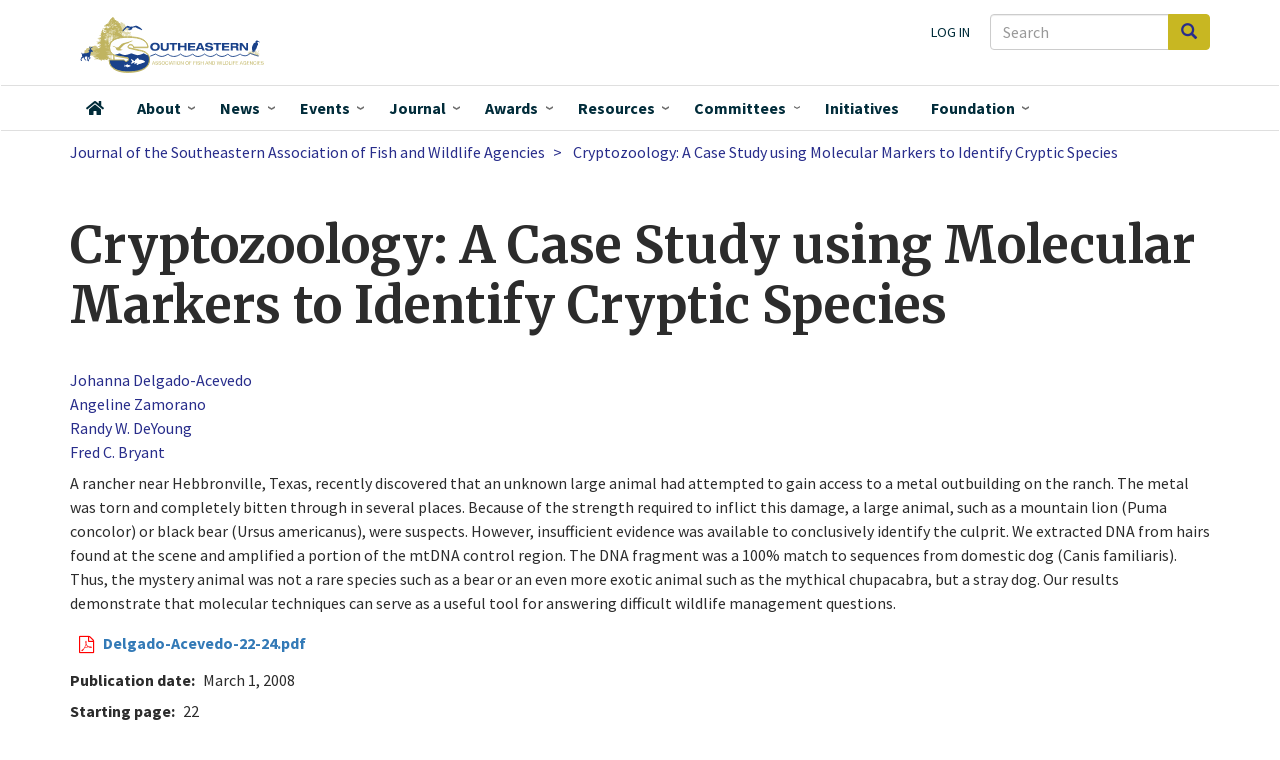

--- FILE ---
content_type: text/html; charset=UTF-8
request_url: https://seafwa.org/journal/2008/cryptozoology-case-study-using-molecular-markers-identify-cryptic-species
body_size: 11082
content:
<!DOCTYPE html>
<html  lang="en" dir="ltr" prefix="og: https://ogp.me/ns#">
  <head>
    <meta charset="utf-8" />
<script async src="https://www.googletagmanager.com/gtag/js?id=G-JR06TQXSWQ"></script>
<script>window.dataLayer = window.dataLayer || [];function gtag(){dataLayer.push(arguments)};gtag("js", new Date());gtag("set", "developer_id.dMDhkMT", true);gtag("config", "G-JR06TQXSWQ", {"groups":"default","page_placeholder":"PLACEHOLDER_page_location","link_attribution":true,"allow_ad_personalization_signals":false});</script>
<meta name="description" content="A rancher near Hebbronville, Texas, recently discovered that an unknown large animal had attempted to gain access to a metal outbuilding on the ranch. The metal was torn and completely bitten through in several places. Because of the strength required to inflict this damage, a large animal, such as a mountain lion (Puma concolor) or black bear (Ursus americanus), were suspects. However, insufficient evidence was available to conclusively identify the culprit. We extracted DNA from hairs found at the scene and amplified a portion of the mtDNA control region. The DNA fragment was a 100% match to sequences from domestic dog (Canis familiaris). Thus, the mystery animal was not a rare species such as a bear or an even more exotic animal such as the mythical chupacabra, but a stray dog. Our results demonstrate that molecular techniques can serve as a useful tool for answering difficult wildlife management questions." />
<meta name="abstract" content="A rancher near Hebbronville, Texas, recently discovered that an unknown large animal had attempted to gain access to a metal outbuilding on the ranch. The metal was torn and completely bitten through in several places. Because of the strength required to inflict this damage, a large animal, such as a mountain lion (Puma concolor) or black bear (Ursus americanus), were suspects. However, insufficient evidence was available to conclusively identify the culprit. We extracted DNA from hairs found at the scene and amplified a portion of the mtDNA control region. The DNA fragment was a 100% match to sequences from domestic dog (Canis familiaris). Thus, the mystery animal was not a rare species such as a bear or an even more exotic animal such as the mythical chupacabra, but a stray dog. Our results demonstrate that molecular techniques can serve as a useful tool for answering difficult wildlife management questions." />
<link rel="canonical" href="https://seafwa.org/journal/2008/cryptozoology-case-study-using-molecular-markers-identify-cryptic-species" />
<link rel="shortlink" href="seafwa.org/journal/2008/cryptozoology-case-study-using-molecular-markers-identify-cryptic-species" />
<meta name="citation_title" content="Cryptozoology: A Case Study using Molecular Markers to Identify Cryptic Species" />
<meta name="citation_author" content="Johanna Delgado-Acevedo" />
<meta name="citation_author" content="Angeline Zamorano" />
<meta name="citation_author" content="Randy W. DeYoung" />
<meta name="citation_author" content="Fred C. Bryant" />
<meta name="citation_publication_date" content="2008-03-01" />
<meta name="citation_journal_title" content="Journal of the Southeastern Association of Fish and Wildlife Agencies" />
<meta name="citation_firstpage" content="22" />
<meta name="citation_lastpage" content="24" />
<meta name="citation_technical_report_institution" content="Southeastern Association of Fish and Wildlife Agencies" />
<meta name="citation_pdf_url" content="/sites/default/files/journal-articles/Delgado-Acevedo-22-24.pdf" />
<meta property="og:image" content="https://seafwa.org/themes/custom/seafwa/logo.svg" />
<meta name="Generator" content="Drupal 10 (https://www.drupal.org)" />
<meta name="MobileOptimized" content="width" />
<meta name="HandheldFriendly" content="true" />
<meta name="viewport" content="width=device-width, initial-scale=1.0" />
<link rel="icon" href="/sites/default/files/SEAFWA_favicon.ico" type="image/vnd.microsoft.icon" />

    <title>Cryptozoology: A Case Study using Molecular Markers to Identify Cryptic Species</title>
    <link rel="stylesheet" media="all" href="/core/assets/vendor/jquery.ui/themes/base/core.css?t9hebs" />
<link rel="stylesheet" media="all" href="/core/assets/vendor/jquery.ui/themes/base/controlgroup.css?t9hebs" />
<link rel="stylesheet" media="all" href="/core/assets/vendor/jquery.ui/themes/base/checkboxradio.css?t9hebs" />
<link rel="stylesheet" media="all" href="/core/assets/vendor/jquery.ui/themes/base/resizable.css?t9hebs" />
<link rel="stylesheet" media="all" href="/core/assets/vendor/jquery.ui/themes/base/button.css?t9hebs" />
<link rel="stylesheet" media="all" href="/core/assets/vendor/jquery.ui/themes/base/dialog.css?t9hebs" />
<link rel="stylesheet" media="all" href="/core/misc/components/progress.module.css?t9hebs" />
<link rel="stylesheet" media="all" href="/core/misc/components/ajax-progress.module.css?t9hebs" />
<link rel="stylesheet" media="all" href="/core/modules/system/css/components/align.module.css?t9hebs" />
<link rel="stylesheet" media="all" href="/core/modules/system/css/components/fieldgroup.module.css?t9hebs" />
<link rel="stylesheet" media="all" href="/core/modules/system/css/components/container-inline.module.css?t9hebs" />
<link rel="stylesheet" media="all" href="/core/modules/system/css/components/clearfix.module.css?t9hebs" />
<link rel="stylesheet" media="all" href="/core/modules/system/css/components/details.module.css?t9hebs" />
<link rel="stylesheet" media="all" href="/core/modules/system/css/components/hidden.module.css?t9hebs" />
<link rel="stylesheet" media="all" href="/core/modules/system/css/components/item-list.module.css?t9hebs" />
<link rel="stylesheet" media="all" href="/core/modules/system/css/components/js.module.css?t9hebs" />
<link rel="stylesheet" media="all" href="/core/modules/system/css/components/nowrap.module.css?t9hebs" />
<link rel="stylesheet" media="all" href="/core/modules/system/css/components/position-container.module.css?t9hebs" />
<link rel="stylesheet" media="all" href="/core/modules/system/css/components/reset-appearance.module.css?t9hebs" />
<link rel="stylesheet" media="all" href="/core/modules/system/css/components/resize.module.css?t9hebs" />
<link rel="stylesheet" media="all" href="/core/modules/system/css/components/system-status-counter.css?t9hebs" />
<link rel="stylesheet" media="all" href="/core/modules/system/css/components/system-status-report-counters.css?t9hebs" />
<link rel="stylesheet" media="all" href="/core/modules/system/css/components/system-status-report-general-info.css?t9hebs" />
<link rel="stylesheet" media="all" href="/core/modules/system/css/components/tablesort.module.css?t9hebs" />
<link rel="stylesheet" media="all" href="/core/modules/ckeditor5/css/ckeditor5.dialog.fix.css?t9hebs" />
<link rel="stylesheet" media="all" href="/core/modules/views/css/views.module.css?t9hebs" />
<link rel="stylesheet" media="all" href="/core/assets/vendor/jquery.ui/themes/base/theme.css?t9hebs" />
<link rel="stylesheet" media="all" href="/modules/contrib/we_megamenu/assets/css/we_megamenu_backend.css?t9hebs" />
<link rel="stylesheet" media="all" href="/modules/contrib/webform/modules/webform_bootstrap/css/webform_bootstrap.css?t9hebs" />
<link rel="stylesheet" media="all" href="/themes/custom/seafwa/components/fontawesome-pro/css/all.css?t9hebs" />
<link rel="stylesheet" media="all" href="/themes/custom/seafwa/css/style.css?t9hebs" />
<link rel="stylesheet" media="all" href="//fonts.googleapis.com/css?family=Source+Sans+Pro:200i,300,400,400i,600,600i,700,700i,900&amp;display=swap&quot;" />
<link rel="stylesheet" media="all" href="//fonts.googleapis.com/css?family=Merriweather:400,400i,700,700i,900&amp;display=swap&quot;" />

    
  </head>
  <body class="path-node page-node-type-journal-article has-glyphicons">
    <a href="#main-content" class="visually-hidden focusable skip-link">
      Skip to main content
    </a>
    
      <div class="dialog-off-canvas-main-canvas" data-off-canvas-main-canvas>
              <header class="navbar navbar-default" id="navbar" role="banner">

      <div class="navbar-header">
        <div class="container">
          <div class="region region-navigation">
    <div class="search-block-form block block-search block-search-form-block" data-drupal-selector="search-block-form" id="block-searchform-2" role="search">
  
    
      <form action="/search/node" method="get" id="search-block-form" accept-charset="UTF-8">
  <div class="form-item js-form-item form-type-search js-form-type-search form-item-keys js-form-item-keys form-no-label form-group">
      <label for="edit-keys" class="control-label sr-only">Search</label>
  
  
  <div class="input-group"><input title="Enter the terms you wish to search for." data-drupal-selector="edit-keys" class="form-search form-control" placeholder="Search" type="search" id="edit-keys" name="keys" value="" size="15" maxlength="128" data-toggle="tooltip" /><span class="input-group-btn"><button type="submit" value="Search" class="button js-form-submit form-submit btn-primary btn icon-only"><span class="sr-only">Search</span><span class="icon glyphicon glyphicon-search" aria-hidden="true"></span></button></span></div>

  
  
  </div>
<div class="form-actions form-group js-form-wrapper form-wrapper" data-drupal-selector="edit-actions" id="edit-actions"></div>

</form>

  </div>
      <a class="logo navbar-btn pull-left" href="/" title="Home" rel="home">
      <img src="/themes/custom/seafwa/logo.svg" alt="Home" />
    </a>
      <nav role="navigation" aria-labelledby="block-useraccountmenu-menu" id="block-useraccountmenu">
            
  <h2 class="visually-hidden" id="block-useraccountmenu-menu">User account menu</h2>
  

        
      <ul class="menu menu--account nav navbar-nav navbar-right">
                      <li class="first last">
                                        <a href="/user/login" data-drupal-link-system-path="user/login">Log in</a>
              </li>
        </ul>
  

  </nav>

  </div>

                          <button type="button" class="navbar-toggle" data-toggle="collapse" data-target="#navbar-collapse">
            <span class="sr-only">Toggle navigation</span>
            <span class="icon-bar"></span>
            <span class="icon-bar"></span>
            <span class="icon-bar"></span>
          </button>
                </div>
      </div>

                    <div id="navbar-collapse" class="navbar-collapse collapse">
            <div class="container">
                  <div class="region region-navigation-collapsible">
    <div class="search-block-form block block-search block-search-form-block" data-drupal-selector="search-block-form-2" id="block-searchform" role="search">
  
    
      <form action="/search/node" method="get" id="search-block-form--2" accept-charset="UTF-8">
  <div class="form-item js-form-item form-type-search js-form-type-search form-item-keys js-form-item-keys form-no-label form-group">
      <label for="edit-keys--2" class="control-label sr-only">Search</label>
  
  
  <div class="input-group"><input title="Enter the terms you wish to search for." data-drupal-selector="edit-keys" class="form-search form-control" placeholder="Search" type="search" id="edit-keys--2" name="keys" value="" size="15" maxlength="128" data-toggle="tooltip" /><span class="input-group-btn"><button type="submit" value="Search" class="button js-form-submit form-submit btn-primary btn icon-only"><span class="sr-only">Search</span><span class="icon glyphicon glyphicon-search" aria-hidden="true"></span></button></span></div>

  
  
  </div>
<div class="form-actions form-group js-form-wrapper form-wrapper" data-drupal-selector="edit-actions" id="edit-actions--2"></div>

</form>

  </div>
<nav role="navigation" aria-labelledby="block-seafwa-account-menu-menu" id="block-seafwa-account-menu">
            
  <h2 class="visually-hidden" id="block-seafwa-account-menu-menu">User account menu</h2>
  

        
      <ul class="menu menu--account nav navbar-nav navbar-right">
                      <li class="first last">
                                        <a href="/user/login" data-drupal-link-system-path="user/login">Log in</a>
              </li>
        </ul>
  

  </nav>
<section id="block-mainnavigation" class="block block-we-megamenu block-we-megamenu-blockmain clearfix">
  
    

      <div class="region-we-mega-menu">
	<a class="navbar-toggle collapsed">
	    <span class="icon-bar"></span>
	    <span class="icon-bar"></span>
	    <span class="icon-bar"></span>
	</a>
	<nav  class="main navbar navbar-default navbar-we-mega-menu mobile-collapse click-action" data-menu-name="main" data-block-theme="seafwa" data-style="Default" data-animation="Fading" data-delay="" data-duration="" data-autoarrow="1" data-alwayshowsubmenu="1" data-action="clicked" data-mobile-collapse="1">
	  <div class="container-fluid">
	    <ul  class="we-mega-menu-ul nav nav-tabs">
  <li  class="we-mega-menu-li" data-level="0" data-element-type="we-mega-menu-li" description="" data-id="" data-submenu="0" data-hide-sub-when-collapse="" data-group="0" data-class="" data-icon="fas fa-home" data-caption="" data-alignsub="" data-target="">
      <a class="we-mega-menu-li" title="" href="/" target="">
              <i class="fas fa-home"></i>
      Home    </a>
    
</li><li  class="we-mega-menu-li dropdown-menu" data-level="0" data-element-type="we-mega-menu-li" description="" data-id="0e1eca15-9651-423e-9dc4-36d0d1ea17c5" data-submenu="1" data-hide-sub-when-collapse="" data-group="0" data-class="" data-icon="" data-caption="" data-alignsub="" data-target="">
      <a class="we-mega-menu-li" title="" href="/about" target="">
      About    </a>
    <div  class="we-mega-menu-submenu" data-element-type="we-mega-menu-submenu" data-submenu-width="525" data-class="" style="width: 525px">
  <div class="we-mega-menu-submenu-inner">
    <div  class="we-mega-menu-row" data-element-type="we-mega-menu-row" data-custom-row="1">
  <div  class="we-mega-menu-col span7" data-element-type="we-mega-menu-col" data-width="7" data-block="aboutwhoweare" data-blocktitle="0" data-hidewhencollapse="0" data-class="">
    <div class="type-of-block"><div class="block-inner"><section id="block-aboutwhoweare" class="block block-block-content block-block-content799d49a0-29f1-4b5a-a1b8-6ae3a2535122 clearfix">
  
    

      
            <div class="field field--name-body field--type-text-with-summary field--label-hidden field--item"><div class="about-who-we-are">
<p class="block-subheading">Who we are</p>
<ul>
<li><a href="/about/member-agencies">Member Agencies</a></li>
<li><a href="/committees">Committees</a></li>
<li><a href="/about/staff">Staff</a></li>
</ul>
<hr>
<p class="block-subheading">Association leadership</p>
<ul>
<li><a href="/about/officers">SEAFWA Officers</a></li>
<li><a href="/about/directors">Agency Directors</a></li>
<li><a href="/about/fisheries-administrators">Fisheries Administrators</a></li>
<li><a href="/about/law-enforcement-administrators">Law Enforcement Administrators</a></li>
<li><a href="/about/wildlife-administrators">Wildlife Administrators</a></li>
</ul>
</div>
</div>
      
  </section>

</div></div>

</div>
<div  class="we-mega-menu-col span5" data-element-type="we-mega-menu-col" data-width="5" data-block="aboutwhatwedo" data-blocktitle="0" data-hidewhencollapse="" data-class="">
    <div class="type-of-block"><div class="block-inner"><section id="block-aboutwhatwedo" class="block block-block-content block-block-content9db7c621-31d5-49e8-b015-dbc5c5badf3c clearfix">
  
    

      
            <div class="field field--name-body field--type-text-with-summary field--label-hidden field--item"><div class="about-what-we-do">
<p class="block-subheading">What we do</p>
<ul>
<li><a href="/about">About SEAFWA</a>
<ul>
<li><a href="/about/bylaws">Bylaws</a></li>
</ul>
</li>
<li><a href="/committees">Committees</a></li>
<li><a href="/initiatives">Initiatives</a></li>
<li><a href="/about/collaborators">Collaborators</a></li>
<li><a href="/news">News</a></li>
<li><a href="/events">Events</a></li>
<li><a href="/awards">Awards</a></li>
<li><a href="https://seafwa.org/document/law-enforcement-chiefs-college-scholarship-application" title="Law Enforcement Chiefs College Scholarship information">Student&nbsp;Scholarships&nbsp;</a></li>
</ul>
</div>
</div>
      
  </section>

</div></div>

</div>

</div>
<div  class="we-mega-menu-row" data-element-type="we-mega-menu-row" data-custom-row="1">
  <div  class="we-mega-menu-col span12" data-element-type="we-mega-menu-col" data-width="12" data-block="" data-blocktitle="" data-hidewhencollapse="0" data-class="">
  
</div>

</div>

  </div>
</div>
</li><li  class="we-mega-menu-li news-mega-menu dropdown-menu" data-level="0" data-element-type="we-mega-menu-li" description="" data-id="b2f92abc-f9a7-4c16-ab08-48f27bfd10ea" data-submenu="1" data-hide-sub-when-collapse="" data-group="0" data-class="news-mega-menu" data-icon="" data-caption="" data-alignsub="" data-target="">
      <a class="we-mega-menu-li" title="" href="/news" target="">
      News    </a>
    <div  class="we-mega-menu-submenu" data-element-type="we-mega-menu-submenu" data-submenu-width="700" data-class="" style="width: 700px">
  <div class="we-mega-menu-submenu-inner">
    <div  class="we-mega-menu-row" data-element-type="we-mega-menu-row" data-custom-row="1">
  <div  class="we-mega-menu-col span12" data-element-type="we-mega-menu-col" data-width="12" data-block="views_block__news_mega_menu" data-blocktitle="0" data-hidewhencollapse="" data-class="">
    <div class="type-of-block"><div class="block-inner"><section class="views-element-container block block-views block-views-blocknews-mega-menu clearfix" id="block-views-block-news-mega-menu">
  
    

      <div class="form-group"><div class="view view-news view-id-news view-display-id-mega_menu js-view-dom-id-fec9164849ed0752a88a2edf4f1238989dc94ded3938a4b2b6a29ab12d66e68d">
  
    
      <div class="view-header">
      <p class="block-subheading">News about Association actions, agencies, and individual members.</p>
    </div>
      
      <div class="view-content">
        <div class="table-responsive">
<table class="table table-hover table-striped">
      <tbody>
      <tr>
                                                                      <td class="views-field views-field-field-rep-image">  <a href="/news/south-carolina-senate-confirms-thomas-s-tom-mullikin-phd-jd-scdnr-director" hreflang="en"><img loading="lazy" src="/sites/default/files/styles/thumbnail/public/images/mullikin.jpg?itok=98ozzOeQ" width="85" height="100" alt="Thomas S. Mullikin, SCDNR Director" class="img-responsive" />

</a>
        </td>
                                                                      <td class="views-field views-field-title"><a href="/news/south-carolina-senate-confirms-thomas-s-tom-mullikin-phd-jd-scdnr-director" hreflang="en">South Carolina Senate Confirms Thomas S. (Tom) Mullikin, Ph.D., J.D. as SCDNR Director</a>        </td>
          </tr>
      <tr>
                                                                      <td class="views-field views-field-field-rep-image">  <a href="/news/highly-pathogenic-avian-influenza-hpai" hreflang="en"><img loading="lazy" src="/sites/default/files/styles/thumbnail/public/images/usfws-wood-duck-feeding-large.jpg?itok=M-f8MDEj" width="100" height="69" alt="drake wood duck feeding in shallow water" class="img-responsive" />

</a>
        </td>
                                                                      <td class="views-field views-field-title"><a href="/news/highly-pathogenic-avian-influenza-hpai" hreflang="en">Highly Pathogenic Avian Influenza (HPAI)</a>        </td>
          </tr>
      <tr>
                                                                      <td class="views-field views-field-field-rep-image">  <a href="/news/mississippi-state-universitys-dr-w-daryl-jones-named-cw-watson-award-recipient" hreflang="en"><img loading="lazy" src="/sites/default/files/styles/thumbnail/public/images/jones-2024.jpg?itok=OfnthJ1J" width="100" height="75" alt="2024 Watson Award winner " class="img-responsive" />

</a>
        </td>
                                                                      <td class="views-field views-field-title"><a href="/news/mississippi-state-universitys-dr-w-daryl-jones-named-cw-watson-award-recipient" hreflang="en">Mississippi State University’s Dr. W. Daryl Jones  Named C.W. Watson Award Recipient</a>        </td>
          </tr>
    </tbody>
</table>
  </div>

    </div>
  
          <div class="more-link form-group"><a href="/news">More SEAFWA news</a></div>

      </div>
</div>

  </section>

</div></div>

</div>

</div>
<div  class="we-mega-menu-row" data-element-type="we-mega-menu-row" data-custom-row="1">
  <div  class="we-mega-menu-col span12" data-element-type="we-mega-menu-col" data-width="12" data-block="" data-blocktitle="" data-hidewhencollapse="0" data-class="">
  
</div>

</div>

  </div>
</div>
</li><li  class="we-mega-menu-li events-mega-menu dropdown-menu" data-level="0" data-element-type="we-mega-menu-li" description="" data-id="views.events.page_1" data-submenu="1" data-hide-sub-when-collapse="" data-group="0" data-class="events-mega-menu" data-icon="" data-caption="" data-alignsub="" data-target="">
      <a class="we-mega-menu-li" title="" href="/events" target="">
      Events    </a>
    <div  class="we-mega-menu-submenu" data-element-type="we-mega-menu-submenu" data-submenu-width="700" data-class="" style="width: 700px">
  <div class="we-mega-menu-submenu-inner">
    <div  class="we-mega-menu-row" data-element-type="we-mega-menu-row" data-custom-row="1">
  <div  class="we-mega-menu-col span7" data-element-type="we-mega-menu-col" data-width="7" data-block="views_block__upcoming_events_menu_block_upcoming_events_menu" data-blocktitle="0" data-hidewhencollapse="" data-class="">
    <div class="type-of-block"><div class="block-inner"><section class="views-element-container block block-views block-views-blockupcoming-events-menu-block-upcoming-events-menu clearfix" id="block-views-block-upcoming-events-menu-block-upcoming-events-menu">
  
    

      <div class="form-group"><div class="view view-upcoming-events-menu-block view-id-upcoming_events_menu_block view-display-id-upcoming_events_menu js-view-dom-id-c0b1b6b7842bf60ef3da55926933f3f7aebd60a70543b6a123172ab84e0ef708">
  
    
      <div class="view-header">
      <p class="block-subheading">Events</p>
<hr>
    </div>
      
      <div class="view-content">
        <div class="table-responsive">
<table class="table table-hover table-striped">
      <tbody>
      <tr>
                                                                      <td class="views-field views-field-title"><a href="/node/225">80th Annual Conference, <time datetime="2026-10-26T12:00:00Z">October 26, 2026</time>
</a>        </td>
          </tr>
    </tbody>
</table>
  </div>

    </div>
  
            <div class="view-footer">
      <hr>
<ul>
<li><a href="/events">All Upcoming Events</a></li>
<li><a href="/past-events">Past Events</a></li>
<li><a href="/conference/all">All annual conferences</a></li>
</ul>
    </div>
    </div>
</div>

  </section>

</div></div>

</div>
<div  class="we-mega-menu-col span5" data-element-type="we-mega-menu-col" data-width="5" data-block="views_block__upcoming_conference_menu_upcoming_conference_menu" data-blocktitle="0" data-hidewhencollapse="" data-class="">
    <div class="type-of-block"><div class="block-inner"><section class="views-element-container block block-views block-views-blockupcoming-conference-menu-upcoming-conference-menu clearfix" id="block-views-block-upcoming-conference-menu-upcoming-conference-menu">
  
    

      <div class="form-group"><div class="view view-upcoming-conference-menu view-id-upcoming_conference_menu view-display-id-upcoming_conference_menu js-view-dom-id-e1d4d216b70cb794cdb0ee3aa025c97ea321f1cd9878bf1acb6bffdd4deda8ef">
  
    
      
      <div class="view-content">
          <div class="views-row"><div class="views-field views-field-field-rep-image"><div class="field-content"></div></div><div class="views-field views-field-title"><h2 class="field-content"><a href="/conference/2026" hreflang="en">80th Annual Conference</a></h2></div><div class="views-field views-field-nothing"><span class="field-content">Oct 26 - 30, 2026<br />
Tennessee</span></div></div>

    </div>
  
          </div>
</div>

  </section>

</div></div>

</div>

</div>
<div  class="we-mega-menu-row" data-element-type="we-mega-menu-row" data-custom-row="1">
  <div  class="we-mega-menu-col span12" data-element-type="we-mega-menu-col" data-width="12" data-block="" data-blocktitle="" data-hidewhencollapse="0" data-class="">
  
</div>

</div>

  </div>
</div>
</li><li  class="we-mega-menu-li dropdown-menu" data-level="0" data-element-type="we-mega-menu-li" description="" data-id="views.seafwa_journal.page_1" data-submenu="1" data-hide-sub-when-collapse="" data-group="0" data-class="" data-icon="" data-caption="" data-alignsub="" data-target="">
      <a class="we-mega-menu-li" title="" href="/journal" target="">
      Journal    </a>
    <div  class="we-mega-menu-submenu" data-element-type="we-mega-menu-submenu" data-submenu-width="300" data-class="" style="width: 300px">
  <div class="we-mega-menu-submenu-inner">
    <div  class="we-mega-menu-row" data-element-type="we-mega-menu-row" data-custom-row="1">
  <div  class="we-mega-menu-col span12" data-element-type="we-mega-menu-col" data-width="12" data-block="menujournal" data-blocktitle="0" data-hidewhencollapse="" data-class="">
    <div class="type-of-block"><div class="block-inner"><section id="block-menujournal" class="block block-block-content block-block-content78d411c2-9bec-40e9-bcb8-b3866ad717c8 clearfix">
  
    

      
            <div class="field field--name-body field--type-text-with-summary field--label-hidden field--item"><p class="block-subheading">SEAFWA's peer-reviewed journal and conference proceedings</p>
<p><a href="/journal">SEAFWA Journal</a></p>
<p><a href="/proceedings">Conference Proceedings</a></p>
<p><a href="/journal/authors">Articles by author</a></p>
<p><a href="/journal/process">Submission process and instructions</a></p>
</div>
      
  </section>

</div></div>

</div>

</div>

  </div>
</div>
</li><li  class="we-mega-menu-li dropdown-menu" data-level="0" data-element-type="we-mega-menu-li" description="" data-id="39fbb817-5b8b-4fb4-9863-ddee178c635c" data-submenu="1" data-hide-sub-when-collapse="" data-group="0" data-class="" data-icon="" data-caption="" data-alignsub="" data-target="">
      <a class="we-mega-menu-li" title="" href="/awards" target="">
      Awards    </a>
    <div  class="we-mega-menu-submenu" data-element-type="we-mega-menu-submenu" data-submenu-width="300" data-class="" style="width: 300px">
  <div class="we-mega-menu-submenu-inner">
    <div  class="we-mega-menu-row" data-element-type="we-mega-menu-row" data-custom-row="1">
  <div  class="we-mega-menu-col span12" data-element-type="we-mega-menu-col" data-width="12" data-block="views_block__awards_menu_block_1" data-blocktitle="0" data-hidewhencollapse="" data-class="">
    <div class="type-of-block"><div class="block-inner"><section class="views-element-container block block-views block-views-blockawards-menu-block-1 clearfix" id="block-views-block-awards-menu-block-1">
  
    

      <div class="form-group"><div class="view view-awards-menu view-id-awards_menu view-display-id-block_1 js-view-dom-id-1ba403a2cff2da64929962fc9390519bcd05074d040b3d33cd098514fb08fa0d">
  
    
      
      <div class="view-content">
          <div class="views-row"><div class="views-field views-field-title"><span class="field-content"><a href="/award/clarence-w-watson-award" hreflang="en">Clarence W. Watson Award</a></span></div></div>
    <div class="views-row"><div class="views-field views-field-title"><span class="field-content"><a href="/award/fisheries-biologist-year" hreflang="en">Fisheries Biologist of the Year</a></span></div></div>
    <div class="views-row"><div class="views-field views-field-title"><span class="field-content"><a href="/award/outstanding-technical-papers" hreflang="en">Outstanding Technical Papers</a></span></div></div>
    <div class="views-row"><div class="views-field views-field-title"><span class="field-content"><a href="/award/seafwa-law-enforcement-officer-year" hreflang="en">SEAFWA Law Enforcement Officer of the Year</a></span></div></div>
    <div class="views-row"><div class="views-field views-field-title"><span class="field-content"><a href="/award/state-law-enforcement-officer-year" hreflang="en">State Law Enforcement Officer of the Year</a></span></div></div>
    <div class="views-row"><div class="views-field views-field-title"><span class="field-content"><a href="/award/wildlife-biologist-year" hreflang="en">Wildlife Biologist of the Year</a></span></div></div>

    </div>
  
            <div class="view-footer">
      <p><em><a href="/awards-by-year">All award recipients by year</a></em><p>
    </div>
    </div>
</div>

  </section>

</div></div>

</div>

</div>
<div  class="we-mega-menu-row" data-element-type="we-mega-menu-row" data-custom-row="1">
  <div  class="we-mega-menu-col span12" data-element-type="we-mega-menu-col" data-width="12" data-block="" data-blocktitle="" data-hidewhencollapse="0" data-class="">
  
</div>

</div>

  </div>
</div>
</li><li  class="we-mega-menu-li resources-mega-menu dropdown-menu" data-level="0" data-element-type="we-mega-menu-li" description="" data-id="views.resources.page_1" data-submenu="1" data-hide-sub-when-collapse="" data-group="0" data-class="resources-mega-menu" data-icon="" data-caption="" data-alignsub="" data-target="">
      <a class="we-mega-menu-li" title="" href="/resources" target="">
      Resources    </a>
    <div  class="we-mega-menu-submenu" data-element-type="we-mega-menu-submenu" data-submenu-width="400" data-class="" style="width: 400px">
  <div class="we-mega-menu-submenu-inner">
    <div  class="we-mega-menu-row" data-element-type="we-mega-menu-row" data-custom-row="1">
  <div  class="we-mega-menu-col span12" data-element-type="we-mega-menu-col" data-width="12" data-block="resourcesmenu" data-blocktitle="0" data-hidewhencollapse="" data-class="">
    <div class="type-of-block"><div class="block-inner"><section id="block-resourcesmenu" class="block block-block-content block-block-content334bd510-4e66-4539-a082-a49e5fa85daf clearfix">
  
    

      
            <div class="field field--name-body field--type-text-with-summary field--label-hidden field--item"><p class="block-subheading">Resources</p>
<ul>
<li><a href="/resources"><span class="main">Documents and materials</span> <span class="menu_caption">Documents produced and provided by SEAFWA leadership and committees</span> </a></li>
<li><a href="/journal"><span class="main">Journal and Proceedings Articles</span> <span class="menu_caption">SEAFWA's peer-reviewed professional journal and conference proceedings</span></a></li>
<li><a href="/career-opportunities"><span class="main">Career Opportunities</span> <span class="menu_caption">Positions offered by SEAFWA-member agencies and collaborators</span></a></li>
<li><a data-entity-substitution="canonical" data-entity-type="node" data-entity-uuid="62a2188b-dbfb-46a8-a330-2c85ad1163cd" href="/document/law-enforcement-chiefs-college-scholarship-application" title="Law Enforcement Chiefs' College Scholarship Application"><span class="main">Scholarships</span> <span class="menu_caption">SEAFWA Law Enforcement Chiefs award three $1,000 scholarships annually</span></a></li>
</ul>
</div>
      
  </section>

</div></div>

</div>

</div>
<div  class="we-mega-menu-row" data-element-type="we-mega-menu-row" data-custom-row="1">
  <div  class="we-mega-menu-col span12" data-element-type="we-mega-menu-col" data-width="12" data-block="" data-blocktitle="" data-hidewhencollapse="0" data-class="">
  
</div>

</div>

  </div>
</div>
</li><li  class="we-mega-menu-li committee-menu center dropdown-menu" data-level="0" data-element-type="we-mega-menu-li" description="" data-id="fd7a9e86-3d5d-4411-8a85-488964bf42ab" data-submenu="1" data-hide-sub-when-collapse="" data-group="0" data-class="committee-menu" data-icon="" data-caption="" data-alignsub="center" data-target="">
      <a class="we-mega-menu-li" title="" href="/committees" target="">
      Committees    </a>
    <div  class="we-mega-menu-submenu" data-element-type="we-mega-menu-submenu" data-submenu-width="600" data-class="" style="width: 600px">
  <div class="we-mega-menu-submenu-inner">
    <div  class="we-mega-menu-row" data-element-type="we-mega-menu-row" data-custom-row="1">
  <div  class="we-mega-menu-col span12" data-element-type="we-mega-menu-col" data-width="12" data-block="listofallcommitteeslinkformenu" data-blocktitle="0" data-hidewhencollapse="" data-class="">
    <div class="type-of-block"><div class="block-inner"><section id="block-listofallcommitteeslinkformenu" class="block block-block-content block-block-content796a0d1f-b02c-4184-a78b-8d1eb1bfec7c clearfix">
  
    

      
            <div class="field field--name-body field--type-text-with-summary field--label-hidden field--item"><p><a href="/committees">List of all committees</a></p>
</div>
      
  </section>

</div></div>

</div>

</div>
<div  class="we-mega-menu-row" data-element-type="we-mega-menu-row" data-custom-row="1">
  <div  class="we-mega-menu-col span6" data-element-type="we-mega-menu-col" data-width="6" data-block="views_block__committees_menu_committee_menu" data-blocktitle="0" data-hidewhencollapse="0" data-class="">
    <div class="type-of-block"><div class="block-inner"><section class="views-element-container block block-views block-views-blockcommittees-menu-committee-menu clearfix" id="block-views-block-committees-menu-committee-menu">
  
    

      <div class="form-group"><div class="view view-committees-menu view-id-committees_menu view-display-id-committee_menu js-view-dom-id-c8b3be733d6c1f6eac25b1e4f6e86aaf35c30a9e32672f9b3404db945eb55a9d">
  
    
      
      <div class="view-content">
      <div class="item-list">
      <h3>Standing Committees</h3>
  
  <ul>

          <li><div class="views-field views-field-label"><span class="field-content"><a href="/committee/conference" hreflang="en">Annual Conference Committee</a></span></div><div class="views-field views-field-view"><span class="field-content"></span></div></li>
          <li><div class="views-field views-field-label"><span class="field-content"><a href="/committee/auditing" hreflang="en">Auditing Committee</a></span></div><div class="views-field views-field-view"><span class="field-content"></span></div></li>
          <li><div class="views-field views-field-label"><span class="field-content"><a href="/committee/awards" hreflang="en">Awards Committee</a></span></div><div class="views-field views-field-view"><span class="field-content"></span></div></li>
          <li><div class="views-field views-field-label"><span class="field-content"><a href="/committee/executive" hreflang="en">Executive Committee </a></span></div><div class="views-field views-field-view"><span class="field-content"></span></div></li>
          <li><div class="views-field views-field-label"><span class="field-content"><a href="/committee/nominating" hreflang="en">Nominating Committee </a></span></div><div class="views-field views-field-view"><span class="field-content"></span></div></li>
          <li><div class="views-field views-field-label"><span class="field-content"><a href="/committee/resolutions" hreflang="en">Resolutions Committee </a></span></div><div class="views-field views-field-view"><span class="field-content"></span></div></li>
    
  </ul>

</div>
<div class="item-list">
      <h3>Joint Party Committees</h3>
  
  <ul>

          <li><div class="views-field views-field-label"><span class="field-content"><a href="/committee/cw-watson-award" hreflang="en">Clarence W. Watson Award Committee </a></span></div><div class="views-field views-field-view"><span class="field-content"></span></div></li>
          <li><div class="views-field views-field-label"><span class="field-content"><a href="/committee/sarp" hreflang="en">Southeast Aquatic Resources Partnership (SARP) Steering Committee </a></span></div><div class="views-field views-field-view"><span class="field-content"></span></div></li>
          <li><div class="views-field views-field-label"><span class="field-content"><a href="/committee/secas" hreflang="en">Southeast Conservation Adaptation Strategy (SECAS) Steering Committee</a></span></div><div class="views-field views-field-view"><span class="field-content"></span></div></li>
          <li><div class="views-field views-field-label"><span class="field-content"><a href="/committee/wetlands-wildlife" hreflang="en">Wetlands Wildlife Committee</a></span></div><div class="views-field views-field-view"><span class="field-content"></span></div></li>
    
  </ul>

</div>
<div class="item-list">
      <h3>Directors</h3>
  
  <ul>

          <li><div class="views-field views-field-label"><span class="field-content"><a href="/directors" hreflang="en">SEAFWA Directors</a></span></div><div class="views-field views-field-view"><span class="field-content"></span></div></li>
    
  </ul>

</div>
<div class="item-list">
      <h3>Project Committees</h3>
  
  <ul>

          <li><div class="views-field views-field-label"><span class="field-content"><a href="/committee/southeastern-cooperative-wildlife-disease-study" hreflang="en">Southeastern Cooperative Wildlife Disease Study Steering Committee </a></span></div><div class="views-field views-field-view"><span class="field-content"></span></div></li>
    
  </ul>

</div>

    </div>
  
          </div>
</div>

  </section>

</div></div>

</div>
<div  class="we-mega-menu-col span6" data-element-type="we-mega-menu-col" data-width="6" data-block="views_block__committees_menu_block_1" data-blocktitle="0" data-hidewhencollapse="" data-class="">
    <div class="type-of-block"><div class="block-inner"><section class="views-element-container block block-views block-views-blockcommittees-menu-block-1 clearfix" id="block-views-block-committees-menu-block-1">
  
    

      <div class="form-group"><div class="view view-committees-menu view-id-committees_menu view-display-id-block_1 js-view-dom-id-87cb74c958bb3f574900a67a39b456c9f737abeb36d262fd427c872f1a986e19">
  
    
      
      <div class="view-content">
      <div class="item-list">
      <h3>Technical Committees</h3>
  
  <ul>

          <li><div class="views-field views-field-label"><span class="field-content"><a href="/committee/CARE" hreflang="en"> Conservation, Access, Relevancy, &amp; Engagement (C.A.R.E.) Committee</a></span></div><div class="views-field views-field-view"><span class="field-content"></span></div></li>
          <li><div class="views-field views-field-label"><span class="field-content"><a href="/committee/fisheries-resources" hreflang="en">Fisheries Resources Technical Committee</a></span></div><div class="views-field views-field-view"><span class="field-content"></span></div></li>
          <li><div class="views-field views-field-label"><span class="field-content"><a href="/committee/forest-land-resources" hreflang="en">Forest Land Resources Technical Committee</a></span></div><div class="views-field views-field-view"><span class="field-content"></span></div></li>
          <li><div class="views-field views-field-label"><span class="field-content"><a href="/committee/law-enforcement" hreflang="en">Law Enforcement Technical Committee</a></span></div><div class="views-field views-field-view"><span class="field-content"></span></div></li>
          <li><div class="views-field views-field-label"><span class="field-content"><a href="/committee/legal" hreflang="en">Legal Technical Committee</a></span></div><div class="views-field views-field-view"><span class="field-content"></span></div></li>
          <li><div class="views-field views-field-label"><span class="field-content"><a href="/committee/wildlife-recreation-participation" hreflang="en">Recruitment, Retention, and Reactivation (R3) Technical Committee</a></span></div><div class="views-field views-field-view"><span class="field-content"><div class="view view-sub-groups view-id-sub_groups view-display-id-default js-view-dom-id-959d9fefc47be3c2459e897a59d1b306cbf8dbc8f86dbb5e8b8566e0f302fa7a">
  
    
      
      <div class="view-content">
      <div class="item-list">
  
  <ul>

          <li><div class="views-field views-field-label"><span class="field-content"><a href="/group/37" hreflang="en">R3 Grants Subcommittee</a></span></div></li>
    
  </ul>

</div>

    </div>
  
      
          </div>
</span></div></li>
          <li><div class="views-field views-field-label"><span class="field-content"><a href="/committee/social-sciences" hreflang="en">Social Sciences Technical Committee</a></span></div><div class="views-field views-field-view"><span class="field-content"></span></div></li>
          <li><div class="views-field views-field-label"><span class="field-content"><a href="/committee/wildlife-diversity" hreflang="en">Wildlife Diversity Technical Committee</a></span></div><div class="views-field views-field-view"><span class="field-content"></span></div></li>
          <li><div class="views-field views-field-label"><span class="field-content"><a href="/group/36" hreflang="en">Wildlife Health Technical Committee</a></span></div><div class="views-field views-field-view"><span class="field-content"></span></div></li>
          <li><div class="views-field views-field-label"><span class="field-content"><a href="/committee/wildlife-resources" hreflang="en">Wildlife Resources Technical Committee</a></span></div><div class="views-field views-field-view"><span class="field-content"><div class="view view-sub-groups view-id-sub_groups view-display-id-default js-view-dom-id-655c730a5eb87a1f7dd895dc1cfa9b67b7f6c99066d69b200cc19dd206d94c89">
  
    
      
      <div class="view-content">
      <div class="item-list">
  
  <ul>

          <li><div class="views-field views-field-label"><span class="field-content"><a href="/committee/wildlife-resources/alligator" hreflang="en">Alligator Working Group</a></span></div></li>
          <li><div class="views-field views-field-label"><span class="field-content"><a href="/committee/wildlife-resources/cervid" hreflang="en">Cervid Working Group</a></span></div></li>
          <li><div class="views-field views-field-label"><span class="field-content"><a href="/committee/wildlife-resources/furbearer" hreflang="en">Furbearer Working Group</a></span></div></li>
          <li><div class="views-field views-field-label"><span class="field-content"><a href="/committee/wildlife-resources/large-carnivore" hreflang="en">Large Carnivore Working Group</a></span></div></li>
          <li><div class="views-field views-field-label"><span class="field-content"><a href="/committee/wildlife-resources/wild-hog" hreflang="en">Wild Hog Working Group</a></span></div></li>
          <li><div class="views-field views-field-label"><span class="field-content"><a href="/committee/wildlife-resources/wild-turkey" hreflang="en">Wild Turkey Working Group</a></span></div></li>
    
  </ul>

</div>

    </div>
  
      
          </div>
</span></div></li>
    
  </ul>

</div>

    </div>
  
          </div>
</div>

  </section>

</div></div>

</div>

</div>
<div  class="we-mega-menu-row" data-element-type="we-mega-menu-row" data-custom-row="1">
  <div  class="we-mega-menu-col span12" data-element-type="we-mega-menu-col" data-width="12" data-block="" data-blocktitle="" data-hidewhencollapse="0" data-class="">
  
</div>

</div>

  </div>
</div>
</li><li  class="we-mega-menu-li" data-level="0" data-element-type="we-mega-menu-li" description="" data-id="views.initiatives.page_1" data-submenu="0" data-hide-sub-when-collapse="" data-group="0" data-class="" data-icon="" data-caption="" data-alignsub="" data-target="">
      <a class="we-mega-menu-li" title="" href="/initiatives" target="">
      Initiatives    </a>
    
</li><li  class="we-mega-menu-li foundation-mega-menu left dropdown-menu" data-level="0" data-element-type="we-mega-menu-li" description="" data-id="21b85ec9-9980-4dc3-b87c-abaf8b21d912" data-submenu="1" data-hide-sub-when-collapse="" data-group="0" data-class="foundation-mega-menu" data-icon="" data-caption="" data-alignsub="left" data-target="">
      <a class="we-mega-menu-li" title="" href="/foundation" target="">
      Foundation    </a>
    <div  class="we-mega-menu-submenu" data-element-type="we-mega-menu-submenu" data-submenu-width="300" data-class="" style="width: 300px">
  <div class="we-mega-menu-submenu-inner">
    <div  class="we-mega-menu-row" data-element-type="we-mega-menu-row" data-custom-row="1">
  <div  class="we-mega-menu-col span12" data-element-type="we-mega-menu-col" data-width="12" data-block="foundationmenu" data-blocktitle="0" data-hidewhencollapse="" data-class="">
    <div class="type-of-block"><div class="block-inner"><section id="block-foundationmenu" class="block block-block-content block-block-content351b0643-dca6-4ea8-8fd4-81e400312686 clearfix">
  
    

      
            <div class="field field--name-body field--type-text-with-summary field--label-hidden field--item"><p class="menu_caption">The <em>Foundation for Southeastern Fish and Wildlife Agencies</em> is a 501c3 organization sponsoring cooperative fish and wildlife programs among member states and other entities to address issues of mutual interest and to benefit fish and wildlife resources.</p>
<ul>
<li><a href="/foundation">More about the Foundation</a></li>
</ul>
</div>
      
  </section>

</div></div>

</div>

</div>
<div  class="we-mega-menu-row" data-element-type="we-mega-menu-row" data-custom-row="1">
  <div  class="we-mega-menu-col span12" data-element-type="we-mega-menu-col" data-width="12" data-block="" data-blocktitle="" data-hidewhencollapse="0" data-class="">
  
</div>

</div>

  </div>
</div>
</li>
</ul>
	  </div>
	</nav>
</div>
  </section>


  </div>

            </div>
        </div>
      
    </header>
  
      <div id="banner" role="banner"></div>
  
  <div role="main" class="main-container container js-quickedit-main-content">
    <div class="row">

                              <div class="col-sm-12" role="heading">
              <div class="region region-header">
        <ol class="breadcrumb">
          <li >
                  <a href="/journal">Journal of the Southeastern Association of Fish and Wildlife Agencies</a>
              </li>
          <li  class="active">
                  Cryptozoology: A Case Study using Molecular Markers to Identify Cryptic Species
              </li>
      </ol>

<div data-drupal-messages-fallback class="hidden"></div>
    <h1 class="page-header">
<span>Cryptozoology: A Case Study using Molecular Markers to Identify Cryptic Species</span>
</h1>


  </div>

          </div>
              
            
                  <section class="col-sm-12">

                
                
                          <a id="main-content"></a>
            <div class="region region-content">
      
<article data-history-node-id="4479" class="journal-article full clearfix">

  
    

  
  <div class="content">
    
      <div class="field field--name-field-journal-author field--type-entity-reference field--label-hidden field--items">
              <div class="field--item"><a href="/journal/author/johanna-delgado-acevedo" hreflang="en">Johanna Delgado-Acevedo</a></div>
              <div class="field--item"><a href="/journal/author/angeline-zamorano" hreflang="en">Angeline Zamorano</a></div>
              <div class="field--item"><a href="/journal/author/randy-w-deyoung" hreflang="en">Randy W. DeYoung</a></div>
              <div class="field--item"><a href="/journal/author/fred-c-bryant" hreflang="en">Fred C. Bryant</a></div>
          </div>
  
            <div class="field field--name-field-abstract field--type-text-with-summary field--label-hidden field--item"><p>A rancher near Hebbronville, Texas, recently discovered that an unknown large animal had attempted to gain access to a metal outbuilding on the ranch. The metal was torn and completely bitten through in several places. Because of the strength required to inflict this damage, a large animal, such as a mountain lion (Puma concolor) or black bear (Ursus americanus), were suspects. However, insufficient evidence was available to conclusively identify the culprit. We extracted DNA from hairs found at the scene and amplified a portion of the mtDNA control region. The DNA fragment was a 100% match to sequences from domestic dog (Canis familiaris). Thus, the mystery animal was not a rare species such as a bear or an even more exotic animal such as the mythical chupacabra, but a stray dog. Our results demonstrate that molecular techniques can serve as a useful tool for answering difficult wildlife management questions.</p>
</div>
      
      <div class="field field--name-field-file field--type-file field--label-hidden field--items">
              <div class="field--item"><span class="file file--mime-application-pdf file--application-pdf icon-before"><span class="file-icon"><span class="icon glyphicon glyphicon-file text-primary" aria-hidden="true"></span></span><span class="file-link"><a href="https://seafwa.org/sites/default/files/journal-articles/Delgado-Acevedo-22-24.pdf" type="application/pdf; length=176798" title="Open file in new window" target="_blank" data-toggle="tooltip" data-placement="bottom">Delgado-Acevedo-22-24.pdf</a></span><span class="file-size">172.65 KB</span></span></div>
          </div>
  
  <div class="field field--name-field-publication-date field--type-datetime field--label-inline">
    <div class="field--label">Publication date</div>
              <div class="field--item"><time datetime="2008-03-01T12:00:00Z">March 1, 2008</time>
</div>
          </div>

  <div class="field field--name-field-page-start field--type-integer field--label-inline">
    <div class="field--label">Starting page</div>
              <div class="field--item">22</div>
          </div>

  <div class="field field--name-field-page-end field--type-integer field--label-inline">
    <div class="field--label">Ending page</div>
              <div class="field--item">24</div>
          </div>

  <div class="field field--name-field-article-id field--type-string field--label-inline">
    <div class="field--label">ID</div>
              <div class="field--item">60823</div>
          </div>

  </div>

</article>


  </div>

              </section>

                </div>
  </div>

            
    <footer class="footer" role="contentinfo">
      <div class="container">
        <div class="row">
          <div class="col-sm-3 first">
                            <div class="region region-footer-left-left">
    <nav role="navigation" aria-labelledby="block-footer-menu" id="block-footer">
      
  <h2 id="block-footer-menu">Contacts</h2>
  

        
      <ul class="menu menu--footer nav">
                      <li class="first">
                                        <a href="/about/staff">Staff</a>
              </li>
                      <li>
                                        <a href="/about/officers" data-drupal-link-system-path="about/officers">Officers</a>
              </li>
                      <li class="last">
                                        <a href="/committees">Committees</a>
              </li>
        </ul>
  

  </nav>

  </div>

                      </div>
          <div class="col-sm-3">
                          
                      </div>
          <div class="col-sm-6 last">
                          
                      </div>
        </div>
      </div>
    </footer>

  </div>

    
    <script type="application/json" data-drupal-selector="drupal-settings-json">{"path":{"baseUrl":"\/","pathPrefix":"","currentPath":"node\/4479","currentPathIsAdmin":false,"isFront":false,"currentLanguage":"en"},"pluralDelimiter":"\u0003","suppressDeprecationErrors":true,"ajaxPageState":{"libraries":"[base64]","theme":"seafwa","theme_token":null},"ajaxTrustedUrl":{"\/search\/node":true},"google_analytics":{"account":"G-JR06TQXSWQ","trackOutbound":true,"trackMailto":true,"trackTel":true,"trackDownload":true,"trackDownloadExtensions":"7z|aac|arc|arj|asf|asx|avi|bin|csv|doc(x|m)?|dot(x|m)?|exe|flv|gif|gz|gzip|hqx|jar|jpe?g|js|mp(2|3|4|e?g)|mov(ie)?|msi|msp|pdf|phps|png|ppt(x|m)?|pot(x|m)?|pps(x|m)?|ppam|sld(x|m)?|thmx|qtm?|ra(m|r)?|sea|sit|tar|tgz|torrent|txt|wav|wma|wmv|wpd|xls(x|m|b)?|xlt(x|m)|xlam|xml|z|zip"},"bootstrap":{"forms_has_error_value_toggle":1,"popover_enabled":1,"popover_animation":1,"popover_auto_close":1,"popover_container":"body","popover_content":"","popover_delay":"0","popover_html":0,"popover_placement":"right","popover_selector":"","popover_title":"","popover_trigger":"click","tooltip_enabled":1,"tooltip_animation":1,"tooltip_container":"body","tooltip_delay":"0","tooltip_html":0,"tooltip_placement":"auto left","tooltip_selector":"","tooltip_trigger":"hover"},"user":{"uid":0,"permissionsHash":"7fd1972b8329d3cda4e012b067f1266515f1303796024f0efd3d8ae4a1cc7760"}}</script>
<script src="/core/assets/vendor/jquery/jquery.min.js?v=3.7.1"></script>
<script src="/core/assets/vendor/underscore/underscore-min.js?v=1.13.7"></script>
<script src="/core/assets/vendor/once/once.min.js?v=1.0.1"></script>
<script src="/core/misc/drupalSettingsLoader.js?v=10.6.2"></script>
<script src="/core/misc/drupal.js?v=10.6.2"></script>
<script src="/core/misc/drupal.init.js?v=10.6.2"></script>
<script src="/core/assets/vendor/jquery.ui/ui/version-min.js?v=10.6.2"></script>
<script src="/core/assets/vendor/jquery.ui/ui/data-min.js?v=10.6.2"></script>
<script src="/core/assets/vendor/jquery.ui/ui/disable-selection-min.js?v=10.6.2"></script>
<script src="/core/assets/vendor/jquery.ui/ui/jquery-patch-min.js?v=10.6.2"></script>
<script src="/core/assets/vendor/jquery.ui/ui/scroll-parent-min.js?v=10.6.2"></script>
<script src="/core/assets/vendor/jquery.ui/ui/unique-id-min.js?v=10.6.2"></script>
<script src="/core/assets/vendor/jquery.ui/ui/focusable-min.js?v=10.6.2"></script>
<script src="/core/assets/vendor/jquery.ui/ui/keycode-min.js?v=10.6.2"></script>
<script src="/core/assets/vendor/jquery.ui/ui/plugin-min.js?v=10.6.2"></script>
<script src="/core/assets/vendor/jquery.ui/ui/widget-min.js?v=10.6.2"></script>
<script src="/core/assets/vendor/jquery.ui/ui/labels-min.js?v=10.6.2"></script>
<script src="/core/assets/vendor/jquery.ui/ui/widgets/controlgroup-min.js?v=10.6.2"></script>
<script src="/core/assets/vendor/jquery.ui/ui/form-reset-mixin-min.js?v=10.6.2"></script>
<script src="/core/assets/vendor/jquery.ui/ui/widgets/mouse-min.js?v=10.6.2"></script>
<script src="/core/assets/vendor/jquery.ui/ui/widgets/checkboxradio-min.js?v=10.6.2"></script>
<script src="/core/assets/vendor/jquery.ui/ui/widgets/draggable-min.js?v=10.6.2"></script>
<script src="/core/assets/vendor/jquery.ui/ui/widgets/resizable-min.js?v=10.6.2"></script>
<script src="/core/assets/vendor/jquery.ui/ui/widgets/button-min.js?v=10.6.2"></script>
<script src="/core/assets/vendor/jquery.ui/ui/widgets/dialog-min.js?v=10.6.2"></script>
<script src="/core/assets/vendor/tabbable/index.umd.min.js?v=6.3.0"></script>
<script src="/core/assets/vendor/tua-body-scroll-lock/tua-bsl.umd.min.js?v=10.6.2"></script>
<script src="/themes/contrib/bootstrap/js/bootstrap-pre-init.js?t9hebs"></script>
<script src="/themes/custom/seafwa/bootstrap/assets/javascripts/bootstrap/affix.js?t9hebs"></script>
<script src="/themes/custom/seafwa/bootstrap/assets/javascripts/bootstrap/alert.js?t9hebs"></script>
<script src="/themes/custom/seafwa/bootstrap/assets/javascripts/bootstrap/button.js?t9hebs"></script>
<script src="/themes/custom/seafwa/bootstrap/assets/javascripts/bootstrap/carousel.js?t9hebs"></script>
<script src="/themes/custom/seafwa/bootstrap/assets/javascripts/bootstrap/collapse.js?t9hebs"></script>
<script src="/themes/custom/seafwa/bootstrap/assets/javascripts/bootstrap/dropdown.js?t9hebs"></script>
<script src="/themes/custom/seafwa/bootstrap/assets/javascripts/bootstrap/modal.js?t9hebs"></script>
<script src="/themes/custom/seafwa/bootstrap/assets/javascripts/bootstrap/tooltip.js?t9hebs"></script>
<script src="/themes/custom/seafwa/bootstrap/assets/javascripts/bootstrap/popover.js?t9hebs"></script>
<script src="/themes/custom/seafwa/bootstrap/assets/javascripts/bootstrap/scrollspy.js?t9hebs"></script>
<script src="/themes/custom/seafwa/bootstrap/assets/javascripts/bootstrap/tab.js?t9hebs"></script>
<script src="/themes/custom/seafwa/bootstrap/assets/javascripts/bootstrap/transition.js?t9hebs"></script>
<script src="/themes/contrib/bootstrap/js/drupal.bootstrap.js?t9hebs"></script>
<script src="/themes/contrib/bootstrap/js/attributes.js?t9hebs"></script>
<script src="/themes/contrib/bootstrap/js/theme.js?t9hebs"></script>
<script src="/themes/contrib/bootstrap/js/popover.js?t9hebs"></script>
<script src="/themes/contrib/bootstrap/js/tooltip.js?t9hebs"></script>
<script src="/core/misc/progress.js?v=10.6.2"></script>
<script src="/themes/contrib/bootstrap/js/misc/progress.js?t9hebs"></script>
<script src="/core/assets/vendor/loadjs/loadjs.min.js?v=4.3.0"></script>
<script src="/core/misc/debounce.js?v=10.6.2"></script>
<script src="/core/misc/announce.js?v=10.6.2"></script>
<script src="/core/misc/message.js?v=10.6.2"></script>
<script src="/themes/contrib/bootstrap/js/misc/message.js?t9hebs"></script>
<script src="/core/misc/ajax.js?v=10.6.2"></script>
<script src="/themes/contrib/bootstrap/js/misc/ajax.js?t9hebs"></script>
<script src="/core/misc/displace.js?v=10.6.2"></script>
<script src="/core/misc/jquery.tabbable.shim.js?v=10.6.2"></script>
<script src="/core/misc/position.js?v=10.6.2"></script>
<script src="/core/misc/dialog/dialog-deprecation.js?v=10.6.2"></script>
<script src="/core/misc/dialog/dialog.js?v=10.6.2"></script>
<script src="/core/misc/dialog/dialog.position.js?v=10.6.2"></script>
<script src="/core/misc/dialog/dialog.jquery-ui.js?v=10.6.2"></script>
<script src="/core/modules/ckeditor5/js/ckeditor5.dialog.fix.js?v=10.6.2"></script>
<script src="/core/misc/dialog/dialog.ajax.js?v=10.6.2"></script>
<script src="/themes/contrib/bootstrap/js/misc/dialog.ajax.js?t9hebs"></script>
<script src="/modules/contrib/google_analytics/js/google_analytics.js?v=10.6.2"></script>
<script src="/themes/custom/seafwa/js/global.js?v=1"></script>
<script src="/themes/custom/seafwa/js/we_megamenu_frontend.js?v=1"></script>
<script src="/themes/custom/seafwa/js/we_mobile_menu.js?v=1"></script>
<script src="/modules/contrib/webform/js/webform.behaviors.js?t9hebs"></script>
<script src="/core/misc/states.js?v=10.6.2"></script>
<script src="/themes/contrib/bootstrap/js/misc/states.js?t9hebs"></script>
<script src="/modules/contrib/webform/js/webform.states.js?t9hebs"></script>
<script src="/modules/contrib/webform/modules/webform_bootstrap/js/webform_bootstrap.states.js?t9hebs"></script>

  </body>
</html>
